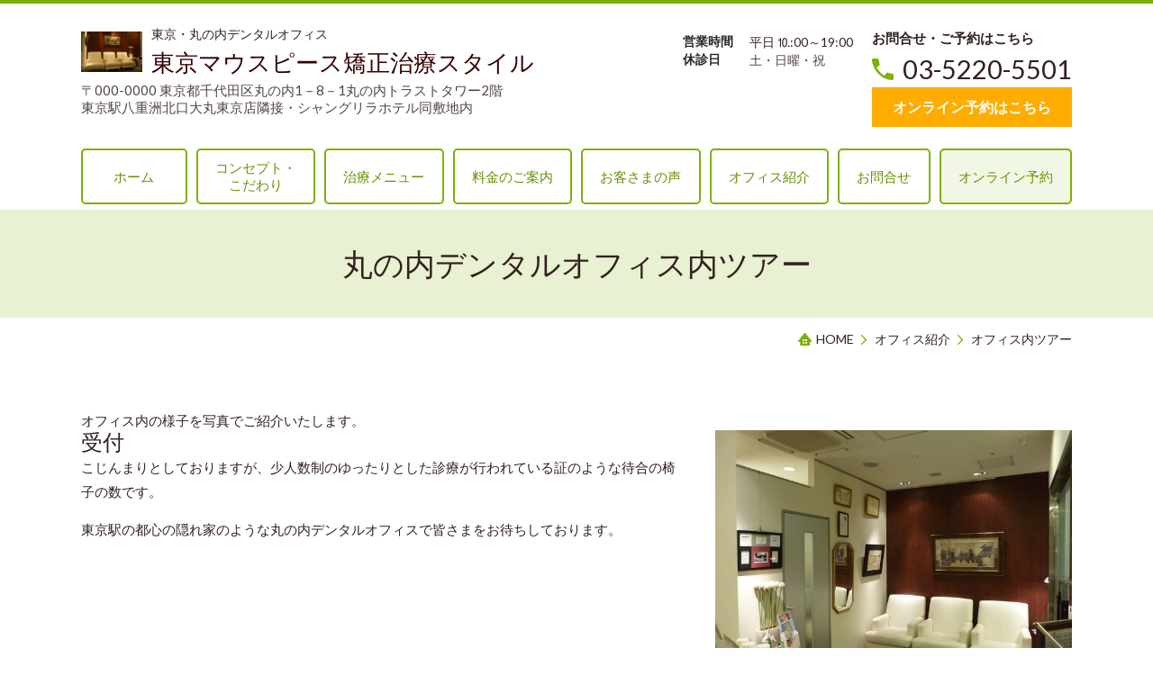

--- FILE ---
content_type: text/html; charset=utf-8
request_url: http://www.shika.tokyo/tour
body_size: 36766
content:
<!DOCTYPE html> <?ra-page image-convert="no" g="SP" ?> <html lang="ja" prefix="og: http://ogp.me/ns#" class="sp-fontPx-m"> <head> <meta charset="UTF-8"/> <meta property="og:site_name" content="東京インビザラインスタイル"/> <meta property="og:type" content="article"/> <meta property="og:url" content="http://www.shika.tokyo/tour"/> <link rel="canonical" href="http://www.shika.tokyo/tour"/> <meta name="disparea" content="vga"/> <meta name="format-detection" content="telephone=no"/> <meta name="SKYPE_TOOLBAR" content="SKYPE_TOOLBAR_PARSER_COMPATIBLE"/> <title>オフィス内ツアー - 東京インビザラインスタイル</title> <link rel="stylesheet" type="text/css" href="/_master/acre/themes/037E-N00/pc/theme.css?1745730708"/> <meta name="msvalidate.01" content="355FAC65A77F579A54FD3CBD15B4ED64"/> <meta name="google-site-verification" content="fnAuyAhCYbo0JK8qksMXj9MhaNgmKhWXdJAvPTl8tKU"/> <meta name="viewport" content="width=device-width, initial-scale=1.0"> <link rel="alternate" hreflang="ja" href="http://www.shika.tokyo/"> <noscript> <link rel="stylesheet" href="/cms_v2/_master/acre/common/css/noscript.css"> </noscript> </head> <body class="mod-body"> <div class="area-all"> <a id="top"></a> <header class="area-header" data-cms-parts-group=""> <div class="area-header-inner"> </div> <div class="area-header-inner2"> <div> <div class="t0-b-headerCombi-bPlacer"> <header class="t0-b-headerCombi"><span><span><span></span></span></span> <div class="t0-b-headerCombi__bd"><div><span><span><span></span></span></span> <div class="t0-b-headerCombi__col1"><span><span><span></span></span></span> <div> <div class="t0-b-headerUnit-siteTitle-bPlacer"> <div class="t0-b-headerUnit-siteTitle"> <a href="/" target=""> <div class="t0-b-headerUnit-siteTitle__bd"> <div class="t0-b-headerUnit-siteTitle__bd-logo" data-switchable-key="contents.0.useLogo"><img src="/_p/acre/7615/images/pc/9531d108.JPG"></div> <div class="t0-b-headerUnit-siteTitle__bd-textCol"> <p class="t0-b-headerUnit-siteTitle__bd-note" data-switchable-key="contents.0.useUpperCaption">東京・丸の内デンタルオフィス</p> <div class="t0-b-headerUnit-siteTitle__bd-siteName"> <p><span style="color:rgb(51, 0, 0); font-size:25.998px">東京マウスピース矯正治療スタイル</span></p> </div> </div> </div> </a> <p class="t0-b-headerUnit-siteTitle__ft" data-switchable-key="contents.0.useLowerCaption"><span style="color:rgb(83, 69, 69)">〒000-0000 東京都千代田区丸の内1－8－1丸の内トラストタワー2階<br/> 東京駅八重洲北口大丸東京店隣接・シャングリラホテル同敷地内</span></p> </div></div> </div> </div> <div class="t0-b-headerCombi__col2"><span><span><span></span></span></span> <div class="ex-topSpacingTweak-down-4s"> <div class="t0-b-headerUnit-labeledList-bPlacer"> <div class="t0-b-headerUnit-labeledList"><table> <tr> <th><span><span><span></span></span></span><div><span style="color:rgb(40, 40, 40)">営業時間</span></div></th> <td><div><p><span class="s1">平日</span>&nbsp;⒑:00～19:00</p> </div></td> </tr> </table></div> </div> </div> <div class="ex-topSpacingTweak-up-2s"> <div class="t0-b-headerUnit-labeledList-bPlacer"> <div class="t0-b-headerUnit-labeledList"><table> <tr> <th><span><span><span></span></span></span><div><span style="color:rgb(40, 40, 40)">休診日</span></div></th> <td><div><span style="color:rgb(83, 69, 69)">土・日曜・祝</span></div></td> </tr> </table></div> </div> </div> </div> <div class="t0-b-headerCombi__col3"><span><span><span></span></span></span> <div> <div class="t0-b-headerUnit-text-bPlacer"> <div class="t0-b-headerUnit-text"> <p><strong>お問合せ・ご予約はこちら</strong></p> </div> </div> </div> <div> <div class="t0-b-headerUnit-contact-tel-bPlacer"> <div class="t0-b-headerUnit-contact-tel t0-b-headerUnit-contact-tel--size-2"> <div class="t0-b-headerUnit-contact-tel__wrap"> <div class="t0-b-headerUnit-contact-tel__bd"> <span class="t0-b-headerUnit-contact-tel__tel"></span> <span>03-5220-5501</span> </div> <span></span> </div> </div> </div> </div> <div class="ex-topSpacingTweak-up-1s"> <div class="t0-b-headerUnit-contact-navB2-bPlacer"> <div class="t0-b-headerUnit-contact-navB2 t0-b-headerUnit-contact-navB2--size-"> <a href="/yoyaku" target=""> <div class="t0-b-headerUnit-contact-navB2__inner"> <span><span><span></span></span></span> <div><strong>オンライン予約はこちら</strong></div> </div> </a> </div> </div> </div> </div> </div></div> </header> </div> </div> <div> <div class="t0-b-headerMenu3-bPlacer"> <div class="t0-b-headerMenu3"> <span><span><span></span></span></span> <input type="checkbox" id="t0-b-headerMenu3__panel" class="on-off"> <label for="t0-b-headerMenu3__panel">MENU</label> <div> <span><span><span></span></span></span> <ul> <li class="t0-b-headerMenu__item "> <span><span><span><span></span></span></span></span> <a href="/" target=""> <div><span>　ホーム　 </span></div> </a> </li> <li class="t0-b-headerMenu__item "> <span><span><span><span></span></span></span></span> <a href="/concept" target=""> <div><span>コンセプト・<br>こだわり</span></div> </a> </li> <li class="t0-b-headerMenu__item "> <span><span><span><span></span></span></span></span> <a href="/service" target=""> <div><span>治療メニュー</span></div> </a> </li> <li class="t0-b-headerMenu__item "> <span><span><span><span></span></span></span></span> <a href="/ryokin" target=""> <div><span>料金のご案内</span></div> </a> </li> <li class="t0-b-headerMenu__item "> <span><span><span><span></span></span></span></span> <a href="/voice" target=""> <div><span>お客さまの声</span></div> </a> </li> <li class="t0-b-headerMenu__item "> <span><span><span><span></span></span></span></span> <a href="/access" target=""> <div><span>オフィス紹介</span></div> </a> </li> <li class="t0-b-headerMenu__item "> <span><span><span><span></span></span></span></span> <a href="/contact" target=""> <div><span>お問合せ</span></div> </a> </li> <li class="t0-b-headerMenu__item state-em "> <span><span><span><span></span></span></span></span> <a href="/yoyaku" target=""> <div><span>オンライン予約</span></div> </a> </li> </ul> </div> </div> </div> </div> </div> <div class="area-header-inner3"> <div> <div class="t0-b-lv1H-pageH-bPlacer"> <div class="t0-b-lv1H-pageH"><div><span><span><span></span></span></span> <h1 class="t0-b-lv1H-pageH__main t0-b-lv1H-pageH--align-">丸の内デンタルオフィス内ツアー</h1> </div></div> </div> </div> </div> <div class="area-header-inner4"> <div class="mod-part-topicpath"> <div class="b-breadcrumbs-bPlacer"> <div class="b-breadcrumbs b-breadcrumbs--inHeader b-breadcrumbs--align-"><div><div> <span class="b-breadcrumbs__item" itemprop="itemListElement" itemscope itemtype="http://schema.org/ListItem"><a href="http://www.shika.tokyo/" itemprop="item"><span itemprop="name">HOME</span></a><meta itemprop="position" content="1"/></span><span class="b-breadcrumbs__item" itemprop="itemListElement" itemscope itemtype="http://schema.org/ListItem"><a href="http://www.shika.tokyo/14599939577284" itemprop="item"><span itemprop="name">オフィス紹介</span></a><meta itemprop="position" content="2"/></span><span class="b-breadcrumbs__item" itemprop="itemListElement" itemscope itemtype="http://schema.org/ListItem"><a href="http://www.shika.tokyo/tour" itemprop="item"><em><span itemprop="name">オフィス内ツアー</span></em></a><meta itemprop="position" content="3"/></span> </div></div></div> </div> </div> </div> <div class="area-header-inner5"> </div> </header> <div class="area-container"> <div class="area-main" data-cms-parts-group=""> <div class="area-main-inner"> </div> <div class="area-main-inner2"> <div class="ex-topSpacingTweak-down-1s"> <div class="b-bPlacer-12s"> <div class="t0-b-frame"> <div class="t0-b-frame__bd"><span><span><span></span></span></span> <div class="t0-b-twoColsMedia t0-b-twoColsMedia--colW-m t0-b-twoColsMedia--imgR ex-imageFloat"> <div class="t0-b-twoColsMedia__div t0-b-twoColsMedia--spacing-4s"> <div class="t0-b-twoColsMedia__row1col2"> <div class="outerHtml"><div class="ex-leftSpacingTweak-"> <div class="t0-b-wysiwyg-bPlacer"> <div class="t0-b-wysiwyg" data-height-part=""> <p>オフィス内の様子を写真でご紹介いたします。</p> </div> </div> </div> </div> </div> <div class="clearfix"></div></div> </div> </div> </div> </div> </div> <div class="ex-topSpacingTweak-up-10s"> <div class="b-bPlacer-12s"> <div class="t0-b-articleDecoration"><span><span><span></span></span></span> <div class="t0-b-articleDecoration__bd"> <div class="t0-b-articleDecoration__box"><span><span><span></span></span></span> <div class="t0-b-twoColsMedia t0-b-twoColsMedia--colW-m t0-b-twoColsMedia--imgR"> <div class="t0-b-twoColsMedia__div t0-b-twoColsMedia--spacing-4s"> <div class="t0-b-twoColsMedia__row1col1"> <div class="outerHtml"><div> <div class="t0-b-media-bPlacer"> <div class="t0-b-media" data-height-part=""> <div class="t0-b-media__media"> <span></span> <div class="t0-b-media__shape"> <div class="t0-b-media__media-img"> <img src="/_p/acre/7615/images/pc/fb2e31cb.JPG"> </div> </div> </div> </div> </div> </div> </div> </div> <div class="t0-b-twoColsMedia__row1col2"> <div class="t0-b-articleDecoration__hd-h"><span><span><span></span></span></span> <h4 class="t0-b-articleDecoration--align-">受付</h4> </div> <div class="outerHtml"><div class="ex-leftSpacingTweak-"> <div class="t0-b-wysiwyg-bPlacer"> <div class="t0-b-wysiwyg" data-height-part=""> <p>こじんまりとしておりますが、少人数制のゆったりとした診療が行われている証のような待合の椅子の数です。</p> <p>東京駅の都心の隠れ家のような丸の内デンタルオフィスで皆さまをお待ちしております。</p> </div> </div> </div> </div> </div> <div class="clearfix"></div></div> </div> </div> </div> </div> </div> </div> <div class="ex-topSpacingTweak-up-5s"> <div class="b-bPlacer-12s"> <div class="t0-b-articleDecoration"><span><span><span></span></span></span> <div class="t0-b-articleDecoration__bd"> <div class="t0-b-articleDecoration__box"><span><span><span></span></span></span> <div class="t0-b-twoColsMedia t0-b-twoColsMedia--colW-m t0-b-twoColsMedia--imgR"> <div class="t0-b-twoColsMedia__div t0-b-twoColsMedia--spacing-4s"> <div class="t0-b-twoColsMedia__row1col1"> <div class="outerHtml"><div> <div class="t0-b-media-bPlacer"> <div class="t0-b-media" data-height-part=""> <div class="t0-b-media__media"> <span></span> <div class="t0-b-media__shape"> <div class="t0-b-media__media-img"> <img src="/_p/acre/7615/images/pc/d95515f6.png"> </div> </div> </div> </div> </div> </div> </div> </div> <div class="t0-b-twoColsMedia__row1col2"> <div class="t0-b-articleDecoration__hd-h"><span><span><span></span></span></span> <h4 class="t0-b-articleDecoration--align-">カウンセリングルーム</h4> </div> <div class="outerHtml"><div class="ex-leftSpacingTweak-"> <div class="t0-b-wysiwyg-bPlacer"> <div class="t0-b-wysiwyg" data-height-part=""> <p>インビザラインの治療では、治療室で接する時間の他、カウンセリングルームで3Dシュミレーションの結果について相談する時間も多いのが特徴となります。</p> </div> </div> </div> </div> </div> <div class="clearfix"></div></div> </div> </div> </div> </div> </div> </div> <div class="ex-topSpacingTweak-up-5s"> <div class="b-bPlacer-12s"> <div class="t0-b-articleDecoration"><span><span><span></span></span></span> <div class="t0-b-articleDecoration__bd"> <div class="t0-b-articleDecoration__box"><span><span><span></span></span></span> <div class="t0-b-twoColsMedia t0-b-twoColsMedia--colW-m t0-b-twoColsMedia--imgR"> <div class="t0-b-twoColsMedia__div t0-b-twoColsMedia--spacing-4s"> <div class="t0-b-twoColsMedia__row1col1"> <div class="outerHtml"><div> <div class="t0-b-media-bPlacer"> <div class="t0-b-media" data-height-part=""> <div class="t0-b-media__media"> <span></span> <div class="t0-b-media__shape"> <div class="t0-b-media__media-img"> <img src="/_p/acre/7615/images/pc/948b7457.JPG"> </div> </div> </div> </div> </div> </div> </div> </div> <div class="t0-b-twoColsMedia__row1col2"> <div class="t0-b-articleDecoration__hd-h"><span><span><span></span></span></span> <h4 class="t0-b-articleDecoration--align-">治療室</h4> </div> <div class="outerHtml"><div class="ex-leftSpacingTweak-"> <div class="t0-b-wysiwyg-bPlacer"> <div class="t0-b-wysiwyg" data-height-part=""> <p>治療室は可愛らしいという雰囲気はありませんが、個室で精度の高い治療を提供する設備を整えております。</p> </div> </div> </div> </div> </div> <div class="clearfix"></div></div> </div> </div> </div> </div> </div> </div> <div class="ex-topSpacingTweak-up-5s"> <div class="b-bPlacer-12s"> <div class="t0-b-articleDecoration"><span><span><span></span></span></span> <div class="t0-b-articleDecoration__bd"> <div class="t0-b-articleDecoration__box"><span><span><span></span></span></span> <div class="t0-b-twoColsMedia t0-b-twoColsMedia--colW-m t0-b-twoColsMedia--imgR"> <div class="t0-b-twoColsMedia__div t0-b-twoColsMedia--spacing-4s"> <div class="t0-b-twoColsMedia__row1col1"> <div class="outerHtml"><div> <div class="t0-b-media-bPlacer"> <div class="t0-b-media" data-height-part=""> <div class="t0-b-media__media"> <span></span> <div class="t0-b-media__shape"> <div class="t0-b-media__media-img"> <img src="/_p/acre/7615/images/pc/b7b8f696.JPG"> </div> </div> </div> </div> </div> </div> </div> </div> <div class="t0-b-twoColsMedia__row1col2"> <div class="t0-b-articleDecoration__hd-h"><span><span><span></span></span></span> <h4 class="t0-b-articleDecoration--align-">建物外観（丸の内森トラストタワー）</h4> </div> <div class="outerHtml"><div class="ex-leftSpacingTweak-"> <div class="t0-b-wysiwyg-bPlacer"> <div class="t0-b-wysiwyg" data-height-part=""> <p>東京駅日本橋口のロータリー内にあるトラストタワーは東京駅と直結はしておりませんが、外堀通りと永代通りのクロスする東京駅の一部と言っったほうが間違えにくい立地です。</p> <p>遠方から来院される方も多く、東京駅という日本有数のターミナルの利便性をご享受ください。</p> </div> </div> </div> </div> </div> <div class="clearfix"></div></div> </div> </div> </div> </div> </div> </div> </div> <div class="area-main-inner3"> <div> <div class="b-bPlacer-12s"> <div class="t0-b-frameWithHCaption2"><span><span><span></span></span></span> <div data-switchable-key="contents.1.switchable" class="t0-b-frameWithHCaption2__hd t0-b-frameWithHCaption2__hd--align-"><span><span><span></span></span></span> <div class="t0-b-frameWithHCaption2__hd-h"> <h3>東京マウスピース（インビザライン）矯正治療スタイルのお問合せ・ご予約はこちら</h3> </div> </div> <div class="t0-b-frameWithHCaption2__bd"><span><span><span></span></span></span> <div class="b-bPlacer-5s"> <div class="t0-b-wysiwyg"> <p>東京マウスピース（インビザライン）矯正治療スタイル（丸の内デンタルオフィス）では<br/> お問合せ・ご予約は、お電話にて受け付けております。<br/> まずはお気軽にご連絡ください。<br/> <br/> 東京駅日本橋口ロータリー右側隣接　丸の内トラストタワー（森ビルグループ）<br/> 八重洲北口大丸東京店から徒歩3分<br/> 大手町駅　B7出口より徒歩2分（東京メトロ東西線・丸ノ内線・半蔵門線・千代田線/都営三田線）<br/> 日本橋駅　A3出口より徒歩3分（東京メトロ銀座線・東西線）<br/> <br/> 駐車場　B３階　１時間６００円<br/> &nbsp;</p> </div> </div> <div class="t0-b-twoColsMedia t0-b-twoColsMedia--colW-m t0-b-twoColsMedia--imgR"> <div class="t0-b-twoColsMedia__div t0-b-twoColsMedia--spacing-4s"> <div class="t0-b-twoColsMedia__row1col1 outerHtml"><div> <div class="t0-b-media-bPlacer"> <div class="t0-b-media" data-height-part=""> <div class="t0-b-media__media"> <span></span> <div class="t0-b-media__shape"> <div class="t0-b-media__media-img"> <img src="/_p/acre/7615/images/pc/f5bd6185.png" alt="インビザラインの相談イメージ"> </div> </div> </div> <div class="t0-b-media__caption"> <p>お気軽にお問合せください</p> </div> </div> </div> </div> </div> <div class="t0-b-twoColsMedia__row1col2"> <div class="outerHtml"><div> <div class="t0-b-iconText-tel-bPlacer"> <div class="t0-b-iconText-tel t0-b-iconText-tel--size-3 t0-b-iconText-tel--align-" data-height-part=""> <div class="t0-b-iconText-tel__wrap"> <p>お電話でのお問合せはこちら</p> <div> <div class="t0-b-iconText-tel__bd"><span class="t0-b-iconText-tel__icon t0-b-iconText-tel__tel"></span><span>03-5220-5501</span> </div><span></span> </div> </div> </div> </div> </div> <div class="ex-leftSpacingTweak-"> <div class="t0-b-wysiwyg-bPlacer"> <div class="t0-b-wysiwyg" data-height-part=""> <p>営業時間：平日 10:00～13:00 &nbsp;14:00～19:00<br/> <span style="font-size:1em">休業日：土・日曜・祝日</span></p> </div> </div> </div> <div> <div class="t0-b-navBItem-bPlacer"> <div class="t0-b-navBItem t0-b-navBItem--size-3 t0-b-navBItem--width-m t0-b-navBItem--align-c" data-height-part=""> <a href="/contact" target=""> <div class="t0-b-navBItem__inner"><span><span><span></span></span></span> <div>お問合せフォームはこちら</div> </div> </a> </div> </div> </div> </div> </div> <div class="clearfix"></div></div> </div> </div> </div> </div> </div> <div> <div class="t0-b-goToTop-bPlacer"> <div class="t0-b-goToTop"> <a href="#top"><div>Page Top</div></a> </div> </div> </div> </div> <div class="area-main-inner4"> </div> </div> <div class="area-sub" data-cms-parts-group=""> <div class="area-sub-inner"> <div> <div class="t0-b-sideBox-bPlacer"> <div class="t0-b-sideBox"><span><span><span></span></span></span> <div class="t0-b-sideBox__hd t0-b-sideBox--align-"><span><span><span></span></span></span> <h4 class="">日本の歯科5選として</h4> </div> <div class="t0-b-sideBox__bd"><span><span><span></span></span></span><div class="outerHtml"><div> <div class="t0-b-sideBoxMedia-bPlacer"> <div class="t0-b-sideBoxMedia t0-b-sideBoxMedia--width-"> <div class="t0-b-sideBoxMedia__main"><span><span><span></span></span></span> <div class="t0-b-sideBoxMedia__shape"> <div class="t0-b-sideBoxMedia__media-img"> <img src="/_p/acre/7615/images/pc/96689c6f.png"> </div> </div> </div> </div> </div> </div> <div> <div class="t0-b-sideBoxMedia-bPlacer"> <div class="t0-b-sideBoxMedia t0-b-sideBoxMedia--width-"> <div class="t0-b-sideBoxMedia__main"><span><span><span></span></span></span> <div class="t0-b-sideBoxMedia__shape"> <div class="t0-b-sideBoxMedia__media-img"> <img src="/_p/acre/7615/images/pc/7dec1323.jpg"> </div> </div> </div> </div> </div> </div> <div> <div class="t0-b-sideBoxText-bPlacer"> <p class="t0-b-sideBoxText"><span style="color:#FF0000"><strong>インビザライン矯正で取り上げられた訳ではありません</strong></span>ので、ご注意ください。</p> </div> </div> </div></div> </div> </div> </div> <div> <div class="b-sideMenu-bPlacer"> <div class="b-sideMenu"><span><span><span></span></span></span> <div class="b-sideMenu__hd b-sideMenu__hd--align-"><span><span><span></span></span></span> <h4>Menu</h4> </div> <input type="checkbox" id="b-sideMenu__panel" class="on-off"> <label for="b-sideMenu__panel">MENU</label> <div class="b-sideMenu__bd"><span><span><span></span></span></span> <div class="b-sideMenu__list"><ul><li class="b-sideMenu__item " data-page="11573"><div class="b-sideMenu__item2"><span><span><span></span></span></span><div><a href="/"><span><span>HOME</span></span></a></div></div></li><li class="b-sideMenu__item " data-page="1038595"><div class="b-sideMenu__item2"><span><span><span></span></span></span><div><a href="/17451160618341"><span><span>HOME</span></span></a></div></div></li><li class="b-sideMenu__item " data-page="44404"><div class="b-sideMenu__item2"><span><span><span></span></span></span><div><a href="/14785157490734"><span><span>ブラックトライアングル改善方法</span></span></a></div></div></li><li class="b-sideMenu__item " data-page="16608"><div class="b-sideMenu__item2"><span><span><span></span></span></span><div><a href="/14677177387248"><span><span>マウスピース矯正は痛くて臭い？</span></span></a></div></div></li><li class="b-sideMenu__item " data-page="114154"><div class="b-sideMenu__item2"><span><span><span></span></span></span><div><a href="/14986482053974"><span><span>治せるブラックトライアングル</span></span></a></div></div></li><li class="b-sideMenu__item " data-page="115697"><div class="b-sideMenu__item2"><span><span><span></span></span></span><div><a href="/14990785415831"><span><span>ストリッピングはブラックトライアングルに有効？</span></span></a></div></div></li><li class="b-sideMenu__item " data-page="11574"><div class="b-sideMenu__item2"><span><span><span></span></span></span><div><a href="/concept"><span><span>コンセプト・こだわり</span></span></a></div></div></li><li class="b-sideMenu__item " data-page="11575"><div class="b-sideMenu__item2"><span><span><span></span></span></span><div><a href="/service"><span><span>マウスピース矯正メニュー</span></span></a></div></div></li><li class="b-sideMenu__item " data-page="11576"><div class="b-sideMenu__item2"><span><span><span></span></span></span><div><a href="/ryokin"><span><span>マウスピース矯正料金</span></span></a></div></div></li><li class="b-sideMenu__item " data-page="17631"><div class="b-sideMenu__item2"><span><span><span></span></span></span><div><a href="/14682382991791"><span><span>マウスピース矯正審美のポイント</span></span></a></div></div></li><li class="b-sideMenu__item " data-page="11577"><div class="b-sideMenu__item2"><span><span><span></span></span></span><div><a href="/voice"><span><span>お客さまの声</span></span></a></div></div></li><li class="b-sideMenu__item " data-page="11578"><div class="b-sideMenu__item2"><span><span><span></span></span></span><div><a href="/flow"><span><span>マウスピース矯正治療の流れ</span></span></a></div></div></li><li class="b-sideMenu__item " data-page="11580"><div class="b-sideMenu__item2"><span><span><span></span></span></span><div><a href="/faq"><span><span>よくあるご質問</span></span></a></div></div></li><li class="b-sideMenu__item " data-page="14951"><div class="b-sideMenu__item2"><span><span><span></span></span></span><div><a href="/14671014668509"><span><span>マウスピース矯正のデメリット</span></span></a></div></div></li><li class="b-sideMenu__item " data-page="18830"><div class="b-sideMenu__item2"><span><span><span></span></span></span><div><a href="/14690761909792"><span><span>マウスピース矯正ンシステムの問題点</span></span></a></div></div></li><li class="b-sideMenu__item " data-page="18983"><div class="b-sideMenu__item2"><span><span><span></span></span></span><div><a href="/14690970787720"><span><span>IPR（歯間の歯の削合）技術</span></span></a></div></div></li><li class="b-sideMenu__item " data-page="12328"><div class="b-sideMenu__item2"><span><span><span></span></span></span><div><a href="/14664939972322"><span><span>マウスピース矯正の用語</span></span></a></div></div></li><li class="b-sideMenu__item " data-page="16625"><div class="b-sideMenu__item2"><span><span><span></span></span></span><div><a href="/14677257550180"><span><span>マウスピース矯正の失敗</span></span></a></div></div></li><li class="b-sideMenu__item " data-page="11581"><div class="b-sideMenu__item2"><span><span><span></span></span></span><div><span><span>オフィス紹介</span></span></div></div><div class="b-sideMenu__list"><ul><li class="b-sideMenu__item " data-page="11582"><div class="b-sideMenu__item2"><span><span><span></span></span></span><div><a href="/access"><span><span>地図・アクセス</span></span></a></div></div></li><li class="b-sideMenu__item state-current" data-page="11585"><div class="b-sideMenu__item2"><span><span><span></span></span></span><div><a href="/tour"><span><span>オフィス内ツアー</span></span></a></div></div></li><li class="b-sideMenu__item " data-page="11586"><div class="b-sideMenu__item2"><span><span><span></span></span></span><div><a href="/message"><span><span>院長ごあいさつ</span></span></a></div></div></li><li class="b-sideMenu__item " data-page="11587"><div class="b-sideMenu__item2"><span><span><span></span></span></span><div><a href="/"><span><span>スタッフ紹介</span></span></a></div></div></li></ul></div></li><li class="b-sideMenu__item " data-page="11590"><div class="b-sideMenu__item2"><span><span><span></span></span></span><div><a href="/contact"><span><span>お問合せ</span></span></a></div></div></li><li class="b-sideMenu__item " data-page="11591"><div class="b-sideMenu__item2"><span><span><span></span></span></span><div><a href="/yoyaku"><span><span>ご予約</span></span></a></div></div></li><li class="b-sideMenu__item " data-page="83135"><div class="b-sideMenu__item2"><span><span><span></span></span></span><div><a href="/"><span><span>ワイヤー矯正とインビザライン</span></span></a></div></div></li><li class="b-sideMenu__item " data-page="114153"><div class="b-sideMenu__item2"><span><span><span></span></span></span><div><a href="/"><span><span>インビザライン症例</span></span></a></div></div></li></ul></div> </div> </div> </div> </div> <div class="ex-topSpacingTweak-down-1s"> <div class="t0-b-sideBox-bPlacer"> <div class="t0-b-sideBox"><span><span><span></span></span></span> <div class="t0-b-sideBox__hd t0-b-sideBox--align-"><span><span><span></span></span></span> <h4>院長プロフィール</h4> </div> <div class="t0-b-sideBox__bd"><span><span><span></span></span></span><div class="outerHtml"><div> <div class="t0-b-sideBoxMedia-bPlacer"> <div class="t0-b-sideBoxMedia t0-b-sideBoxMedia--width-"> <div class="t0-b-sideBoxMedia__main"><span><span><span></span></span></span> <div class="t0-b-sideBoxMedia__shape"> <div class="t0-b-sideBoxMedia__media-img"> <img src="/_p/acre/7615/images/pc/4b20dbdb.JPG"> </div> </div> </div> <div class="t0-b-sideBoxMedia__caption-lower t0-b-sideBoxMedia--align-"> <div class=""><div>院長　伊藤　寛</div> <div> <div>&nbsp;</div> </div> </div></div> </div> </div> </div> <div> <div class="t0-b-sideBoxLv2H-bPlacer"> <div class="t0-b-sideBoxLv2H t0-b-sideBoxLv2H--align-"><span><span><span></span></span></span><div> <div class="t0-b-sideBoxLv2H__iconPlacer"><span class="t0-b-sideBoxLv2H__icon"></span></div> <h6>資格、経歴</h6> </div></div> </div> </div> <div> <div class="t0-b-sideBoxList-bPlacer"> <div class="t0-b-sideBoxList"> <ul> <li>インビザライン認定医</li> <li>審美歯科医</li> <li>インプラント指導医</li> </ul> </div> </div> </div> <div> <div class="t0-b-sideBoxText-bPlacer"> <p class="t0-b-sideBoxText">1993年国立長崎大学歯学部卒　<br/> 2004年～<br/> 丸の内デンタルオフィス開院<br/> &nbsp;</p> </div> </div> <div class="ex-topSpacingTweak-up-1s"> <div class="t0-b-sideNavBItem2-bPlacer"> <div class="t0-b-sideNavBItem2"> <a href="/message" target=""> <div class="t0-b-sideNavBItem2__inner"> <span><span><span></span></span></span> <div>院長ごあいさつはこちら</div> </div> </a> </div> </div> </div> </div></div> </div> </div> </div> <div> <div class="t0-b-sideNavItemWithImg-bPlacer"> <div> <div class="t0-b-sideNavItemWithImg t0-b-sideNavItemWithImg--imgL"> <a href="/contact" target=""> <div class="t0-b-sideNavItemWithImg__inner"><span><span><span></span></span></span> <div class="t0-b-sideNavItemWithImg__img"> <img src="/_p/acre/7615/images/pc/17d16281.png"> </div> <div class="t0-b-sideNavItemWithImg__text"> お問合せ </div> </div> </a> </div> </div> </div> </div> <div> <div class="t0-b-sideNavItemWithImg-bPlacer"> <div> <div class="t0-b-sideNavItemWithImg t0-b-sideNavItemWithImg--imgL"> <a href="/yoyaku" target=""> <div class="t0-b-sideNavItemWithImg__inner"><span><span><span></span></span></span> <div class="t0-b-sideNavItemWithImg__img"> <img src="/_p/acre/7615/images/pc/3436c0ea.jpg"> </div> <div class="t0-b-sideNavItemWithImg__text"> オンライン予約 </div> </div> </a> </div> </div> </div> </div> </div> <div class="area-sub-inner2"> </div> <div class="area-sub-inner3"> </div> <div class="area-sub-inner4"> </div> </div> </div> <footer class="area-footer" data-cms-parts-group=""> <div class="area-footer-inner"> </div> <div class="area-footer-inner2"> </div> <div class="area-footer-inner3"> </div> <div class="area-footer-inner4"> <div> <div class="t0-b-footerMenu-bPlacer"> <div class="t0-b-footerMenu"><span><span><span></span></span></span> <div><span><span><span></span></span></span><ul> <li class="t0-b-footerMenu__item"> <span><span><span><span></span></span></span></span> <a href="/" target=""> <div>ホーム</div> </a> </li> <li class="t0-b-footerMenu__item"> <span><span><span><span></span></span></span></span> <a href="/concept" target=""> <div>コンセプト・こだわり</div> </a> </li> <li class="t0-b-footerMenu__item"> <span><span><span><span></span></span></span></span> <a href="/service" target=""> <div>インビザラインメニュー</div> </a> </li> <li class="t0-b-footerMenu__item"> <span><span><span><span></span></span></span></span> <a href="/ryokin" target=""> <div>料金のご案内</div> </a> </li> <li class="t0-b-footerMenu__item"> <span><span><span><span></span></span></span></span> <a href="/voice" target=""> <div>お客さまの声</div> </a> </li> <li class="t0-b-footerMenu__item"> <span><span><span><span></span></span></span></span> <a href="/access" target=""> <div>オフィス紹介</div> </a> </li> <li class="t0-b-footerMenu__item"> <span><span><span><span></span></span></span></span> <a href="/contact" target=""> <div>お問合せ</div> </a> </li> <li class="t0-b-footerMenu__item"> <span><span><span><span></span></span></span></span> <a href="/yoyaku" target=""> <div>オンライン予約</div> </a> </li> </ul></div></div> </div> </div> <div> <div class="t0-b-footerCombi-bPlacer"> <div class="t0-b-footerCombi"><div><span><span><span></span></span></span> <div class="t0-b-footerCombi__col1"><span><span><span></span></span></span><div class="outerHtml"><div> <div class="t0-b-footerUnit-siteTitle-bPlacer"> <div class="t0-b-footerUnit-siteTitle"> <div class="t0-b-footerUnit-siteTitle__bd"> <div class="t0-b-footerUnit-siteTitle__bd-logo" data-switchable-key="contents.0.useLogo"><img src="/_p/acre/7615/images/pc/41e4df43.png" alt="丸の内デンタルオフィスイメージ"></div> <div class="t0-b-footerUnit-siteTitle__bd-textCol"> <p class="t0-b-footerUnit-siteTitle__bd-note" data-switchable-key="contents.0.useUpperCaption"><font color="#000000">Marunouchi Dental Office</font></p> <div class="t0-b-footerUnit-siteTitle__bd-siteName"> <p>東京インビザライン治療スタイル</p> </div> </div> </div> <p class="t0-b-footerUnit-siteTitle__ft" data-switchable-key="contents.0.useLowerCaption"><span style="color:rgb(56, 43, 43)">〒100-0005</span><span id="docs-internal-guid-072239bd-eaa9-7df5-0839-29417da40c5c" style="color:rgb(56, 43, 43)"><span style="background-color:transparent; color:rgb(0, 0, 0); font-size:14.6667px">東京都千代田区丸の内1-8-1－２F</span></span></p> </div> </div> </div> <div> <div class="t0-b-footerUnit-text-bPlacer"> <div class="t0-b-footerUnit-text"> <p><span id="docs-internal-guid-072239bd-eaab-d879-0183-7b0fb06096a6" style="color:rgb(56, 43, 43)"><span style="background-color:transparent; color:rgb(0, 0, 0); font-size:14.6667px">メールアドレス：</span></span>info@marunouchi-dental.com<br/> <span style="background-color:transparent; color:rgb(0, 0, 0); font-size:14.6667px">メールでのお問合せは24時間受け付けております。</span></p> </div> </div> </div> </div></div> <div class="t0-b-footerCombi__col2"><span><span><span></span></span></span><div class="outerHtml"><div> <div class="t0-b-footerUnit-text-bPlacer"> <div class="t0-b-footerUnit-text"> <p><span style="color:rgb(165, 42, 42)"><strong>●営業時間</strong></span><br/> 平日 10:00～13&nbsp;:00</p> <p>&nbsp; &nbsp; &nbsp; &nbsp; 14&nbsp;:00～19:00</p> </div> </div> </div> <div> <div class="t0-b-footerUnit-text-bPlacer"> <div class="t0-b-footerUnit-text"> <p><span style="color:rgb(56, 43, 43)">休診日：土日曜・祝日</span></p> </div> </div> </div> <div> <div class="t0-b-footerUnit-text-bPlacer"> <div class="t0-b-footerUnit-text"> <p><span style="color:rgb(165, 42, 42)"><strong>●主な治療メニュー</strong></span></p> <p>インビザラインライト　50万</p> <p>インビザラインフル　　80万</p> <div>&nbsp;</div> </div> </div> </div> </div></div> <div class="t0-b-footerCombi__col3"><span><span><span></span></span></span><div class="outerHtml"><div> <div class="t0-b-footerUnit-contact-bPlacer"> <div class="t0-b-footerUnit-contact t0-b-footerUnit-contact--size-2"> <div class="t0-b-footerUnit-contact__bd"> <p class="t0-b-footerUnit-contact__note"><span style="color:rgb(0, 0, 0); font-size:14.6667px">お問合せ・ご予約はこちら</span></p> <div class="t0-b-footerUnit-contact__iconText"> <div class="t0-b-footerUnit-contact__iconTextBase"> <span class="t0-b-footerUnit-contact__tel"></span><span>03-5220-5501</span> </div> <span></span> </div> </div> </div> </div> </div> <div> <div class="t0-b-footerUnit-navB2-bPlacer"> <div class="t0-b-footerUnit-navB2"> <div class="t0-b-footerUnit-navB2__item"><div><span><span><span></span></span></span> <a href="/contact" target=""> <p>お問合せはこちら　　　　　　　　　　　</p> </a> </div></div> </div> </div> </div> <div class="ex-topSpacingTweak-down-2s"> <div class="t0-b-footerUnit-navB-bPlacer"> <div class="t0-b-footerUnit-navB"> <div class="t0-b-footerUnit-navB__item"><div><span><span><span></span></span></span> <a href="/14599939577284" target=""> <p>オフィス紹介　　　</p> </a> </div></div> <div class="t0-b-footerUnit-navB__item"><div><span><span><span></span></span></span> <a href="/service" target=""> <p>治療メニュー　</p> </a> </div></div> </div> </div> </div> <div> <div class="t0-b-footerUnit-navB-bPlacer"> <div class="t0-b-footerUnit-navB"> <div class="t0-b-footerUnit-navB__item"><div><span><span><span></span></span></span> <a href="/ryokin" target=""> <p>料金のご案内　　</p> </a> </div></div> <div class="t0-b-footerUnit-navB__item"><div><span><span><span></span></span></span> <a href="/yoyaku" target=""> <p>オンライン予約　</p> </a> </div></div> </div> </div> </div> </div></div> </div></div> </div> </div> <div> <div class="t0-b-copyright"><span><span><span></span></span></span> <p>東京インビザライン治療スタイル｜丸の内デンタルオフィス</p> </div> </div> </div> <div class="area-footer-inner5"> </div> </footer> <div class="area-float-bottom" data-cms-parts-group=""> <div class="area-float-bottom-inner"> </div> <div class="area-float-bottom-inner2"> </div> <div class="area-float-bottom-inner3"> </div> </div> </div> <div data-parts-name="part-footer-027" class="mod-box22"> <div class="mod-box25"> <p class="mod-login"> <a href="https://www.akibare-hp.com/startpage/auth/sign_in" rel="nofollow" target="_blank">ログイン（あきばれホームページ）</a> </p> </div> </div> <script type="text/javascript">
var pkBaseURL = (("https:" == document.location.protocol) ? "https://stats.wms-analytics.net/" : "http://stats.wms-analytics.net/");
document.write(unescape("%3Cscript src='" + pkBaseURL + "piwik.js' type='text/javascript'%3E%3C/script%3E"));
</script><script type="text/javascript">
try {
var piwikTracker = Piwik.getTracker(pkBaseURL + "piwik.php", 21863);
piwikTracker.trackPageView();
piwikTracker.enableLinkTracking();
} catch( err ) {}
</script><noscript><p><img src="http://stats.wms-analytics.net/piwik.php?idsite=21863" style="border:0" alt=""/></p></noscript> <script>
  (function() {
    var protocol = location.protocol;
    document.write('<script src="' + protocol + '//ajax.googleapis.com/ajax/libs/jquery/1.9.1/jquery.min.js">\x3C/script>');
  }());
</script> <script src="https://cdnjs.cloudflare.com/ajax/libs/object-fit-images/3.2.4/ofi.min.js"></script> <script src="/cms_v2/_master/acre/common/js/form.js"></script> <script src="/cms_v2/_master/acre/common/js/pc.js?1745730708"></script> <script src="/cms_v2/_master/acre/common/js/pc2.js?1745730708"></script> </body> </html>

--- FILE ---
content_type: image/svg+xml
request_url: http://www.shika.tokyo/_master/acre/themes/037E-N00/imgs/goToTop/01/01.svg
body_size: 527
content:
<svg xmlns="http://www.w3.org/2000/svg" width="178" height="178"><circle cx="89" cy="89" r="83" style="fill:none;stroke:#7db100;stroke-width:12px"/><path d="M786 7470.24c-.15-.1-.3-.2-.455-.29a6 6 0 0 0-.515-.26c-.095-.05-.181-.1-.278-.14-.052-.02-.106-.03-.158-.05-.186-.07-.375-.13-.563-.19-.154-.04-.306-.09-.462-.13-.185-.04-.374-.06-.56-.09-.161-.02-.318-.05-.479-.06a4 4 0 0 0-.58-.01 4 4 0 0 0-.462.01c-.2.01-.395.04-.593.07a4 4 0 0 0-.446.08c-.194.04-.384.1-.577.16-.148.04-.3.09-.44.14a2 2 0 0 0-.2.07c-.119.05-.225.11-.339.17a7 7 0 0 0-.431.22 5 5 0 0 0-.5.31c-.129.09-.259.18-.38.27a8 8 0 0 0-.47.41c-.072.07-.149.12-.218.19l-33.778 33.9a7.223 7.223 0 0 0 10.2 10.23l21.462-21.54v52.06a7.22 7.22 0 0 0 3.182 6 7.1 7.1 0 0 0 4.036 1.24 7.23 7.23 0 0 0 7.215-7.24v-52.05l21.461 21.54a7.23 7.23 0 0 0 10.21-10.24l-33.787-33.9c-.072-.07-.155-.13-.227-.2q-.217-.195-.452-.39a7 7 0 0 0-.416-.29" style="fill:#7db100;fill-rule:evenodd" transform="translate(-693 -7422)"/></svg>

--- FILE ---
content_type: image/svg+xml
request_url: http://www.shika.tokyo/_master/acre/themes/037E-N00/imgs/breadcrumbs/01/01.svg
body_size: 250
content:
<svg xmlns="http://www.w3.org/2000/svg" width="11.531" height="20.88"><path d="M857.444 6866.94a1.2 1.2 0 0 1-.861-.36 1.254 1.254 0 0 1 0-1.75l8.232-8.33-8.232-8.35a1.24 1.24 0 0 1 0-1.74 1.207 1.207 0 0 1 1.72 0l9.093 9.22a1.24 1.24 0 0 1 0 1.74l-9.093 9.21a1.2 1.2 0 0 1-.859.36" style="fill:#7db100;fill-rule:evenodd" transform="translate(-856.219 -6846.06)"/></svg>

--- FILE ---
content_type: image/svg+xml
request_url: http://www.shika.tokyo/_master/acre/themes/037E-N00/imgs/goToTop/01/01_hover.svg
body_size: 523
content:
<svg xmlns="http://www.w3.org/2000/svg" width="178" height="178"><circle cx="89" cy="89" r="83" style="fill:#7db100;stroke:#7db100;stroke-width:12px"/><path d="M786 7700.24c-.15-.1-.3-.2-.455-.29a6 6 0 0 0-.515-.26c-.095-.05-.181-.1-.278-.14-.052-.02-.106-.03-.158-.05-.186-.07-.375-.13-.563-.19-.154-.04-.306-.09-.462-.13-.185-.04-.374-.06-.56-.09-.161-.02-.318-.05-.479-.06a4 4 0 0 0-.58-.01 4 4 0 0 0-.462.01c-.2.01-.395.04-.593.07a4 4 0 0 0-.446.08c-.194.04-.384.1-.577.16-.148.04-.3.09-.44.14a2 2 0 0 0-.2.07c-.119.05-.225.11-.339.17a7 7 0 0 0-.431.22 5 5 0 0 0-.5.31c-.129.09-.259.18-.38.27a8 8 0 0 0-.47.41c-.072.07-.149.12-.218.19l-33.778 33.9a7.223 7.223 0 0 0 10.2 10.23l21.462-21.54v52.06a7.22 7.22 0 0 0 3.182 6 7.1 7.1 0 0 0 4.036 1.24 7.23 7.23 0 0 0 7.215-7.24v-52.05l21.461 21.54a7.23 7.23 0 0 0 10.21-10.24l-33.787-33.9c-.072-.07-.155-.13-.227-.2q-.217-.195-.452-.39a7 7 0 0 0-.416-.29" style="fill:#fff;fill-rule:evenodd" transform="translate(-693 -7652)"/></svg>